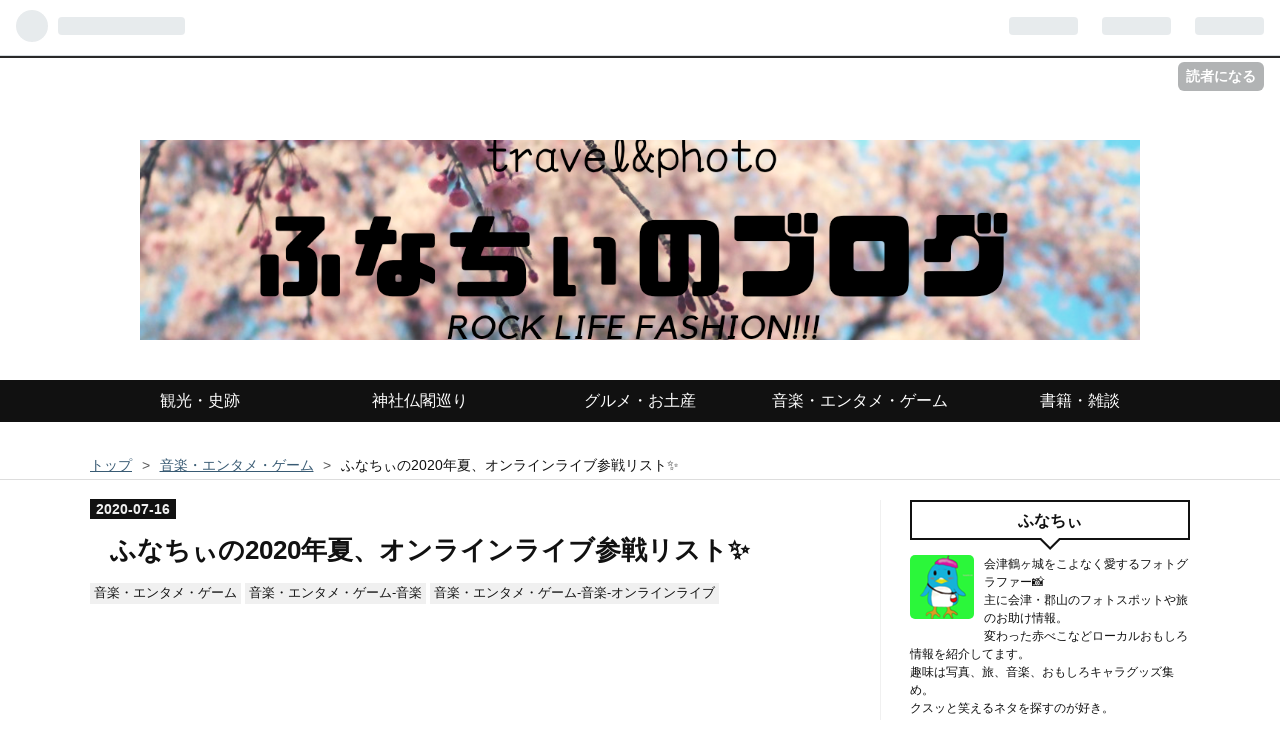

--- FILE ---
content_type: text/html; charset=utf-8
request_url: https://funachii.net/entry/online-sansen
body_size: 14944
content:
<!DOCTYPE html>
<html
  lang="ja"

data-admin-domain="//blog.hatena.ne.jp"
data-admin-origin="https://blog.hatena.ne.jp"
data-author="blkataritai"
data-avail-langs="ja en"
data-blog="funachii.hatenadiary.com"
data-blog-host="funachii.hatenadiary.com"
data-blog-is-public="1"
data-blog-name="ふなちぃのブログ"
data-blog-owner="blkataritai"
data-blog-show-ads=""
data-blog-show-sleeping-ads=""
data-blog-uri="https://funachii.net/"
data-blog-uuid="10257846132703244651"
data-blogs-uri-base="https://funachii.net"
data-brand="pro"
data-data-layer="{&quot;hatenablog&quot;:{&quot;admin&quot;:{},&quot;analytics&quot;:{&quot;brand_property_id&quot;:&quot;&quot;,&quot;measurement_id&quot;:&quot;&quot;,&quot;non_sampling_property_id&quot;:&quot;&quot;,&quot;property_id&quot;:&quot;UA-164651786-2&quot;,&quot;separated_property_id&quot;:&quot;UA-29716941-17&quot;},&quot;blog&quot;:{&quot;blog_id&quot;:&quot;10257846132703244651&quot;,&quot;content_seems_japanese&quot;:&quot;true&quot;,&quot;disable_ads&quot;:&quot;custom_domain&quot;,&quot;enable_ads&quot;:&quot;false&quot;,&quot;enable_keyword_link&quot;:&quot;false&quot;,&quot;entry_show_footer_related_entries&quot;:&quot;true&quot;,&quot;force_pc_view&quot;:&quot;true&quot;,&quot;is_public&quot;:&quot;true&quot;,&quot;is_responsive_view&quot;:&quot;true&quot;,&quot;is_sleeping&quot;:&quot;false&quot;,&quot;lang&quot;:&quot;ja&quot;,&quot;name&quot;:&quot;\u3075\u306a\u3061\u3043\u306e\u30d6\u30ed\u30b0&quot;,&quot;owner_name&quot;:&quot;blkataritai&quot;,&quot;uri&quot;:&quot;https://funachii.net/&quot;},&quot;brand&quot;:&quot;pro&quot;,&quot;page_id&quot;:&quot;entry&quot;,&quot;permalink_entry&quot;:{&quot;author_name&quot;:&quot;blkataritai&quot;,&quot;categories&quot;:&quot;\u97f3\u697d\u30fb\u30a8\u30f3\u30bf\u30e1\u30fb\u30b2\u30fc\u30e0\t\u97f3\u697d\u30fb\u30a8\u30f3\u30bf\u30e1\u30fb\u30b2\u30fc\u30e0-\u97f3\u697d\t\u97f3\u697d\u30fb\u30a8\u30f3\u30bf\u30e1\u30fb\u30b2\u30fc\u30e0-\u97f3\u697d-\u30aa\u30f3\u30e9\u30a4\u30f3\u30e9\u30a4\u30d6&quot;,&quot;character_count&quot;:1242,&quot;date&quot;:&quot;2020-07-16&quot;,&quot;entry_id&quot;:&quot;26006613598764994&quot;,&quot;first_category&quot;:&quot;\u97f3\u697d\u30fb\u30a8\u30f3\u30bf\u30e1\u30fb\u30b2\u30fc\u30e0&quot;,&quot;hour&quot;:&quot;1&quot;,&quot;title&quot;:&quot;\u3075\u306a\u3061\u3043\u306e2020\u5e74\u590f\u3001\u30aa\u30f3\u30e9\u30a4\u30f3\u30e9\u30a4\u30d6\u53c2\u6226\u30ea\u30b9\u30c8\u2728&quot;,&quot;uri&quot;:&quot;https://funachii.net/entry/online-sansen&quot;},&quot;pro&quot;:&quot;pro&quot;,&quot;router_type&quot;:&quot;blogs&quot;}}"
data-device="pc"
data-dont-recommend-pro="false"
data-global-domain="https://hatena.blog"
data-globalheader-color="b"
data-globalheader-type="pc"
data-has-touch-view="1"
data-help-url="https://help.hatenablog.com"
data-no-suggest-touch-view="1"
data-page="entry"
data-parts-domain="https://hatenablog-parts.com"
data-plus-available="1"
data-pro="true"
data-router-type="blogs"
data-sentry-dsn="https://03a33e4781a24cf2885099fed222b56d@sentry.io/1195218"
data-sentry-environment="production"
data-sentry-sample-rate="0.1"
data-static-domain="https://cdn.blog.st-hatena.com"
data-version="290ad662750024ea17472b9c1b7e66"




  data-initial-state="{}"

  >
  <head prefix="og: http://ogp.me/ns# fb: http://ogp.me/ns/fb# article: http://ogp.me/ns/article#">

  

  
  <meta name="viewport" content="width=device-width, initial-scale=1.0" />


  


  

  <meta name="robots" content="max-image-preview:large" />


  <meta charset="utf-8"/>
  <meta http-equiv="X-UA-Compatible" content="IE=7; IE=9; IE=10; IE=11" />
  <title>ふなちぃの2020年夏、オンラインライブ参戦リスト✨ - ふなちぃのブログ</title>

  
  <link rel="canonical" href="https://funachii.net/entry/online-sansen"/>



  

<meta itemprop="name" content="ふなちぃの2020年夏、オンラインライブ参戦リスト✨ - ふなちぃのブログ"/>

  <meta itemprop="image" content="https://cdn.image.st-hatena.com/image/scale/375f353c56697191826498ed3e10f2e196fe4222/backend=imagemagick;version=1;width=1300/https%3A%2F%2Fcdn-ak.f.st-hatena.com%2Fimages%2Ffotolife%2Fb%2Fblkataritai%2F20200716%2F20200716004220.png"/>


  <meta property="og:title" content="ふなちぃの2020年夏、オンラインライブ参戦リスト✨ - ふなちぃのブログ"/>
<meta property="og:type" content="article"/>
  <meta property="og:url" content="https://funachii.net/entry/online-sansen"/>

  <meta property="og:image" content="https://cdn.image.st-hatena.com/image/scale/375f353c56697191826498ed3e10f2e196fe4222/backend=imagemagick;version=1;width=1300/https%3A%2F%2Fcdn-ak.f.st-hatena.com%2Fimages%2Ffotolife%2Fb%2Fblkataritai%2F20200716%2F20200716004220.png"/>

<meta property="og:image:alt" content="ふなちぃの2020年夏、オンラインライブ参戦リスト✨ - ふなちぃのブログ"/>
    <meta property="og:description" content="ライブ好きにとって辛い、新しい生活の救世主！オンラインライブ。 ふなちぃの夏の参戦リストをまとめてみました...！" />
<meta property="og:site_name" content="ふなちぃのブログ"/>

  <meta property="article:published_time" content="2020-07-15T16:19:49Z" />

    <meta property="article:tag" content="音楽・エンタメ・ゲーム" />
    <meta property="article:tag" content="音楽・エンタメ・ゲーム-音楽" />
    <meta property="article:tag" content="音楽・エンタメ・ゲーム-音楽-オンラインライブ" />
      <meta name="twitter:card"  content="summary_large_image" />
    <meta name="twitter:image" content="https://cdn.image.st-hatena.com/image/scale/375f353c56697191826498ed3e10f2e196fe4222/backend=imagemagick;version=1;width=1300/https%3A%2F%2Fcdn-ak.f.st-hatena.com%2Fimages%2Ffotolife%2Fb%2Fblkataritai%2F20200716%2F20200716004220.png" />  <meta name="twitter:title" content="ふなちぃの2020年夏、オンラインライブ参戦リスト✨ - ふなちぃのブログ" />    <meta name="twitter:description" content="ライブ好きにとって辛い、新しい生活の救世主！オンラインライブ。 ふなちぃの夏の参戦リストをまとめてみました...！" />  <meta name="twitter:app:name:iphone" content="はてなブログアプリ" />
  <meta name="twitter:app:id:iphone" content="583299321" />
  <meta name="twitter:app:url:iphone" content="hatenablog:///open?uri=https%3A%2F%2Ffunachii.net%2Fentry%2Fonline-sansen" />  <meta name="twitter:site" content="@Funachii03photo" />
  
    <meta name="description" content="ライブ好きにとって辛い、新しい生活の救世主！オンラインライブ。 ふなちぃの夏の参戦リストをまとめてみました...！" />
    <meta name="keywords" content="&lt;meta name=&quot;keywords&quot; content=&quot;東北.福島県.会津若松.観光.ビジネスホテル.会津若松市.風景写真.旅.旅行.観光.グルメ.宿泊.レジャー.V系. Live&quot; &gt; " />
    <meta name="msvalidate.01" content="25qjYefJr0J4wlrSZpyVTO8P5NRL-xiBYXRZ5QdCm4M" />


  
<script
  id="embed-gtm-data-layer-loader"
  data-data-layer-page-specific="{&quot;hatenablog&quot;:{&quot;blogs_permalink&quot;:{&quot;entry_afc_issued&quot;:&quot;false&quot;,&quot;blog_afc_issued&quot;:&quot;false&quot;,&quot;is_author_pro&quot;:&quot;true&quot;,&quot;has_related_entries_with_elasticsearch&quot;:&quot;true&quot;,&quot;is_blog_sleeping&quot;:&quot;false&quot;}}}"
>
(function() {
  function loadDataLayer(elem, attrName) {
    if (!elem) { return {}; }
    var json = elem.getAttribute(attrName);
    if (!json) { return {}; }
    return JSON.parse(json);
  }

  var globalVariables = loadDataLayer(
    document.documentElement,
    'data-data-layer'
  );
  var pageSpecificVariables = loadDataLayer(
    document.getElementById('embed-gtm-data-layer-loader'),
    'data-data-layer-page-specific'
  );

  var variables = [globalVariables, pageSpecificVariables];

  if (!window.dataLayer) {
    window.dataLayer = [];
  }

  for (var i = 0; i < variables.length; i++) {
    window.dataLayer.push(variables[i]);
  }
})();
</script>

<!-- Google Tag Manager -->
<script>(function(w,d,s,l,i){w[l]=w[l]||[];w[l].push({'gtm.start':
new Date().getTime(),event:'gtm.js'});var f=d.getElementsByTagName(s)[0],
j=d.createElement(s),dl=l!='dataLayer'?'&l='+l:'';j.async=true;j.src=
'https://www.googletagmanager.com/gtm.js?id='+i+dl;f.parentNode.insertBefore(j,f);
})(window,document,'script','dataLayer','GTM-P4CXTW');</script>
<!-- End Google Tag Manager -->











  <link rel="shortcut icon" href="https://funachii.net/icon/favicon">
<link rel="apple-touch-icon" href="https://funachii.net/icon/touch">
<link rel="icon" sizes="192x192" href="https://funachii.net/icon/link">

  

<link rel="alternate" type="application/atom+xml" title="Atom" href="https://funachii.net/feed"/>
<link rel="alternate" type="application/rss+xml" title="RSS2.0" href="https://funachii.net/rss"/>

  <link rel="alternate" type="application/json+oembed" href="https://hatena.blog/oembed?url=https%3A%2F%2Ffunachii.net%2Fentry%2Fonline-sansen&amp;format=json" title="oEmbed Profile of ふなちぃの2020年夏、オンラインライブ参戦リスト✨"/>
<link rel="alternate" type="text/xml+oembed" href="https://hatena.blog/oembed?url=https%3A%2F%2Ffunachii.net%2Fentry%2Fonline-sansen&amp;format=xml" title="oEmbed Profile of ふなちぃの2020年夏、オンラインライブ参戦リスト✨"/>
  
  <link rel="author" href="http://www.hatena.ne.jp/blkataritai/">

  

  
      <link rel="preload" href="https://cdn-ak.f.st-hatena.com/images/fotolife/b/blkataritai/20200518/20200518151254.png" as="image"/>


  
    
<link rel="stylesheet" type="text/css" href="https://cdn.blog.st-hatena.com/css/blog.css?version=290ad662750024ea17472b9c1b7e66"/>

    
  <link rel="stylesheet" type="text/css" href="https://usercss.blog.st-hatena.com/blog_style/10257846132703244651/20df0389b0dc293fea1298b7d11d533fe7a50b7d"/>
  
  

  

  
<script> </script>

  
<style>
  div#google_afc_user,
  div.google-afc-user-container,
  div.google_afc_image,
  div.google_afc_blocklink {
      display: block !important;
  }
</style>


  

  
    <script type="application/ld+json">{"@context":"http://schema.org","@type":"Article","dateModified":"2020-07-16T01:22:44+09:00","datePublished":"2020-07-16T01:19:49+09:00","description":"ライブ好きにとって辛い、新しい生活の救世主！オンラインライブ。 ふなちぃの夏の参戦リストをまとめてみました...！","headline":"ふなちぃの2020年夏、オンラインライブ参戦リスト✨","image":["https://cdn-ak.f.st-hatena.com/images/fotolife/b/blkataritai/20200716/20200716004220.png"],"mainEntityOfPage":{"@id":"https://funachii.net/entry/online-sansen","@type":"WebPage"}}</script>

  

  <meta name="google-site-verification" content="25qjYefJr0J4wlrSZpyVTO8P5NRL-xiBYXRZ5QdCm4M" />
<meta name="viewport" content="width=device-width,initial-scale=1.0"> 
<meta name="viewport" content="width=device-width, initial-scale=1">
<meta name="google-site-verification" content="DywYDGCRxFvZzCg34dWjMFAA8CnD7dIE89n_cDN7mc0" />
<meta name="viewport" content="width=device-width; initial-scale=1.0;">
<link href="//maxcdn.bootstrapcdn.com/font-awesome/4.1.0/css/font-awesome.min.css" rel="stylesheet">
<script data-ad-client="ca-pub-8225702012923926" async src="https://pagead2.googlesyndication.com/pagead/js/adsbygoogle.js"></script>
<meta name="viewport" content="width=device-width,initial-scale=1.0">


  

</head>

  <body class="page-entry header-image-only enable-top-editarea enable-bottom-editarea category-音楽・エンタメ・ゲーム category-音楽・エンタメ・ゲーム-音楽 category-音楽・エンタメ・ゲーム-音楽-オンラインライブ globalheader-ng-enabled">
    

<div id="globalheader-container"
  data-brand="hatenablog"
  
  >
  <iframe id="globalheader" height="37" frameborder="0" allowTransparency="true"></iframe>
</div>


  
  
  
    <nav class="
      blog-controlls
      
    ">
      <div class="blog-controlls-blog-icon">
        <a href="https://funachii.net/">
          <img src="https://cdn.image.st-hatena.com/image/square/3f21f1fc2099dd823dfdd586bfeafb8ad584bbb2/backend=imagemagick;height=128;version=1;width=128/https%3A%2F%2Fcdn.user.blog.st-hatena.com%2Fblog_custom_icon%2F153514682%2F1589779785681501" alt="ふなちぃのブログ"/>
        </a>
      </div>
      <div class="blog-controlls-title">
        <a href="https://funachii.net/">ふなちぃのブログ</a>
      </div>
      <a href="https://blog.hatena.ne.jp/blkataritai/funachii.hatenadiary.com/subscribe?utm_medium=button&amp;utm_campaign=subscribe_blog&amp;utm_source=blogs_topright_button" class="blog-controlls-subscribe-btn test-blog-header-controlls-subscribe">
        読者になる
      </a>
    </nav>
  

  <div id="container">
    <div id="container-inner">
      <header id="blog-title" data-brand="hatenablog">
  <div id="blog-title-inner" style="background-image: url('https://cdn-ak.f.st-hatena.com/images/fotolife/b/blkataritai/20200518/20200518151254.png'); background-position: center -18px;">
    <div id="blog-title-content">
      <h1 id="title"><a href="https://funachii.net/">ふなちぃのブログ</a></h1>
      
        <h2 id="blog-description">福島県会津/郡山やLIVE遠征先の観光スポットをカメラ片手にお写ん歩レポ♪他にも旅に役立つ情報や趣味のゲーム、書籍、音楽の話題など。</h2>
      
    </div>
  </div>
</header>

      
  <div id="top-editarea">
    <link type="text/css" rel="stylesheet" href="https://hatena.wackwack.net/v1.1/css/fulldisplay.min.css"/>
<div id="trigger-point">
</div>
<div id="global-menu">
<div id="mobile-head">
<div id="nav-toggle">
<div>
<span></span>
<span></span>
<span></span>
</div>
</div>
</div>
<ul class="global-menu-list">
<li><a href="https://funachii.net/archive/category/%E8%A6%B3%E5%85%89%E2%8B%86%E5%8F%B2%E8%B7%A1">観光・史跡</a></li>
<li><a href="https://funachii.net/archive/category/%E7%A5%9E%E7%A4%BE%E4%BB%8F%E9%96%A3">神社仏閣巡り</a></li>
<li><a href="https://funachii.net/archive/category/%E3%82%B0%E3%83%AB%E3%83%A1%E3%83%BB%E3%81%8A%E5%9C%9F%E7%94%A3">グルメ・お土産</a></li>
<li><a href="https://funachii.net/archive/category/%E9%9F%B3%E6%A5%BD%E3%83%BB%E3%82%A8%E3%83%B3%E3%82%BF%E3%83%A1%E3%83%BB%E3%82%B2%E3%83%BC%E3%83%A0">音楽・エンタメ・ゲーム</a></li>
<li><a href="https://funachii.net/archive/category/%E6%9B%B8%E7%B1%8D%E3%83%BB%E9%9B%91%E8%AB%87">書籍・雑談</a></li>
</ul>
</div>
<script type="text/javascript" src="https://code.jquery.com/jquery-1.11.3.min.js"></script>
<script>
$(function (){
// 変数に代入
var $nav = $('#global-menu');
var $content = $('#content');
var $offsetTop = $('#trigger-point').offset().top;
// 固定メニューの設定
function fixedNav() {
if($(window).scrollTop() > $offsetTop){
            $nav.addClass('fixed');
} else {
            $nav.removeClass('fixed');
}
};
    $(window).scroll(fixedNav);
    $('body').on('touchmove', fixedNav);
// Toggle メニューの設定
    $('#nav-toggle').click(function (){
        $nav.toggleClass('open');
});
    $('#content').click(function (){
if($nav.hasClass('open')){
            $nav.removeClass('open');
}
})
});
</script>
<script type="text/javascript" language="javascript">
    var vc_pid = "887989725";
</script><script type="text/javascript" src="//aml.valuecommerce.com/vcdal.js" async></script>
  </div>


      
          <div id="top-box">
    <div class="breadcrumb" data-test-id="breadcrumb">
      <div class="breadcrumb-inner">
        <a class="breadcrumb-link" href="https://funachii.net/"><span>トップ</span></a>          <span class="breadcrumb-gt">&gt;</span>          <span class="breadcrumb-child">            <a class="breadcrumb-child-link" href="https://funachii.net/archive/category/%E9%9F%B3%E6%A5%BD%E3%83%BB%E3%82%A8%E3%83%B3%E3%82%BF%E3%83%A1%E3%83%BB%E3%82%B2%E3%83%BC%E3%83%A0"><span>音楽・エンタメ・ゲーム</span></a>          </span>            <span class="breadcrumb-gt">&gt;</span>          <span class="breadcrumb-child">            <span>ふなちぃの2020年夏、オンラインライブ参戦リスト✨</span>          </span>      </div>
    </div>
  </div>
  <script type="application/ld+json" class="test-breadcrumb-json-ld">
    {"itemListElement":[{"position":1,"item":{"@id":"https://funachii.net/","name":"トップ"},"@type":"ListItem"},{"position":2,"item":{"@id":"https://funachii.net/archive/category/%E9%9F%B3%E6%A5%BD%E3%83%BB%E3%82%A8%E3%83%B3%E3%82%BF%E3%83%A1%E3%83%BB%E3%82%B2%E3%83%BC%E3%83%A0","name":"音楽・エンタメ・ゲーム"},"@type":"ListItem"}],"@type":"BreadcrumbList","@context":"http://schema.org"}
  </script>
      
      




<div id="content" class="hfeed"
  
  >
  <div id="content-inner">
    <div id="wrapper">
      <div id="main">
        <div id="main-inner">
          

          



          
  
  <!-- google_ad_section_start -->
  <!-- rakuten_ad_target_begin -->
  
  
  

  

  
    
      
        <article class="entry hentry test-hentry js-entry-article date-first autopagerize_page_element chars-1600 words-100 mode-html entry-odd" id="entry-26006613598764994" data-keyword-campaign="" data-uuid="26006613598764994" data-publication-type="entry">
  <div class="entry-inner">
    <header class="entry-header">
  
    <div class="date entry-date first">
    <a href="https://funachii.net/archive/2020/07/16" rel="nofollow">
      <time datetime="2020-07-15T16:19:49Z" title="2020-07-15T16:19:49Z">
        <span class="date-year">2020</span><span class="hyphen">-</span><span class="date-month">07</span><span class="hyphen">-</span><span class="date-day">16</span>
      </time>
    </a>
      </div>
  <h1 class="entry-title">
  <a href="https://funachii.net/entry/online-sansen" class="entry-title-link bookmark">ふなちぃの2020年夏、オンラインライブ参戦リスト✨</a>
</h1>

  
  

  <div class="entry-categories categories">
    
    <a href="https://funachii.net/archive/category/%E9%9F%B3%E6%A5%BD%E3%83%BB%E3%82%A8%E3%83%B3%E3%82%BF%E3%83%A1%E3%83%BB%E3%82%B2%E3%83%BC%E3%83%A0" class="entry-category-link category-音楽・エンタメ・ゲーム">音楽・エンタメ・ゲーム</a>
    
    <a href="https://funachii.net/archive/category/%E9%9F%B3%E6%A5%BD%E3%83%BB%E3%82%A8%E3%83%B3%E3%82%BF%E3%83%A1%E3%83%BB%E3%82%B2%E3%83%BC%E3%83%A0-%E9%9F%B3%E6%A5%BD" class="entry-category-link category-音楽・エンタメ・ゲーム-音楽">音楽・エンタメ・ゲーム-音楽</a>
    
    <a href="https://funachii.net/archive/category/%E9%9F%B3%E6%A5%BD%E3%83%BB%E3%82%A8%E3%83%B3%E3%82%BF%E3%83%A1%E3%83%BB%E3%82%B2%E3%83%BC%E3%83%A0-%E9%9F%B3%E6%A5%BD-%E3%82%AA%E3%83%B3%E3%83%A9%E3%82%A4%E3%83%B3%E3%83%A9%E3%82%A4%E3%83%96" class="entry-category-link category-音楽・エンタメ・ゲーム-音楽-オンラインライブ">音楽・エンタメ・ゲーム-音楽-オンラインライブ</a>
    
  </div>


  
  <div class="customized-header">
    <div class="entry-header-html"><script async src="https://pagead2.googlesyndication.com/pagead/js/adsbygoogle.js"></script>
<!-- 　スポンサーリンク -->
<ins class="adsbygoogle"
     style="display:block"
     data-ad-client="ca-pub-8225702012923926"
     data-ad-slot="2341387452"
     data-ad-format="auto"
     data-full-width-responsive="true"></ins>
<script>
     (adsbygoogle = window.adsbygoogle || []).push({});
</script></div>
  </div>


  

</header>

    


    <div class="entry-content hatenablog-entry">
  
    <h4><span style="font-size: 150%;">はじめに</span></h4>
<p>こんばんは、ふなちぃです。</p>
<p>突然ですが、自分は写真や旅の他に、ライブ参戦が趣味です。</p>
<p>今年は感染症の影響で参戦することは厳しそうですが、そんな中楽しみなのがオンラインライブ…！</p>
<p>生で観るのとはまた違いますが、いつもなら参戦できないようなライブも自宅でみることができるのはメリットと感じています。<br />今回はそんな夏のオンラインライブ参戦予定をまとめてみました！よければお付き合いください✨</p>
<h4><span style="font-size: 150%;">有料オンラインライブ　参戦リスト</span></h4>
<p><span style="color: #0000cc;">参戦済み</span>　7/7(火）<strong>三代目</strong> アベマでのペイパービュー配信。チケット 3900コイン。<br />アーカイブ 3日間。</p>
<p> </p>
<p><span style="color: #ff0000;">参戦予定　<span style="color: #000000;">8/25(火) <strong>aki(ex-Laputa）</strong>イープラス運営ストリーミングサービスで配信<span style="color: #333333;">。</span></span></span><span style="color: #ff0000;"><span style="color: #000000;">start:20:00 チケット4,900円。<br /></span></span><span style="color: #ff0000;"><span style="color: #000000;">アーカイブ 1週間。</span></span></p>
<p> </p>
<p class="r-fuki penchii">akiさんずっと好きなんだけど、名古屋メインで活動されていて、ライブ参戦したことなかったから楽しみ…！</p>
<p> </p>
<p>8/29（土）<strong>アリス九號.</strong>  新木場スタジオコーストでの16thライブを有料生配信。(オンライン詳細未定。決定次第の告知。)</p>
<p>先日の渋公に続き、<span style="text-decoration: underline;">政府の要請にしたがった感染対策をしっかりとった上</span>でのライブ開催。<br />自分は地方人なので、オンラインで参戦しますが、演者、スタッフさん、参加される方の無事とライブの成功を祈っています..！</p>
<p>毎年参戦していた周年ライブ。<br />今年は参加できないのは残念ですが、オンライン参戦を楽しみにしています😊</p>
<h4><span style="font-size: 150%;">まとめ</span></h4>
<p>今回は今のところの自分のオンラインライブ参戦リストをまとめてみました！<br />気になる方はアーティストのTwitterもしくは公式サイトをチェック...！<br />また何かあれば増えるかも。<br />キンキのライブも観たかったけど、悩んでるうちに終わってしまった...！<br /><br /></p>
<p> 実は7/7三代目のオンラインライブのときにすっかり油断して、仕事の休みを取るのを忘れてしまい、リアタイではなくアーカイブでの視聴となってしまいました。<br />これからオンラインライブに参戦の方は予定を空け忘れないように気をつけて下さい..！地味にへこみます笑<br /><br /></p>
<p> 三代目のライブはオープニングからめちゃめちゃカッコよくて更に好きになりました！<br />ドローンを使っての演出も面白かったし、MCでのメンバー全員の浴衣姿も壮観だったなぁー..！<br />いつかコロナが落ちついたら生でライブに参戦してみたいです☺️<br /><br /><br />感染症の流行でライブハウスやアーティストがやっていけなくなり、潰れてしまうのがこわいし残念なので、自分は好きなアーティストのオンラインライブがあれば積極的に参戦していこうと思ってます。純粋に観たいし。<br />とはいえ、はやく落ち着いて生のライブに参戦したい...！<br /><br /><br /></p>
<p>それでは、今回はこの辺で！<br />お読みいただきありがとうございました✨</p>
<p> </p>
<p> </p>
<p> 過去記事↓</p>
<p><iframe class="embed-card embed-blogcard" style="display: block; width: 100%; height: 190px; max-width: 500px; margin: 10px 0px;" title="サブスクで聴ける！90年代後半～の懐かしV系プレイリスト作ってみた(LINEMUSIC編) - ふなちぃの会津観光＆写真ブログ✨" src="https://hatenablog-parts.com/embed?url=https%3A%2F%2Ffunachii.net%2Fentry%2Fline%252Amusic-Vband" frameborder="0" scrolling="no"></iframe></p>
<p><cite class="hatena-citation"><a href="https://funachii.net/entry/line%2Amusic-Vband">funachii.net</a></cite></p>
<p> </p>
<p> </p>
<p><iframe class="embed-card embed-blogcard" style="display: block; width: 100%; height: 190px; max-width: 500px; margin: 10px 0px;" title="おすすめV系バンド、A9(Alice Nine)を全力で推す..！ - ふなちぃの会津観光＆写真ブログ✨" src="https://hatenablog-parts.com/embed?url=https%3A%2F%2Ffunachii.net%2Fentry%2F2019%2F01%2F25%2F001551" frameborder="0" scrolling="no"></iframe></p>
<p><cite class="hatena-citation"><a href="https://funachii.net/entry/2019/01/25/001551">funachii.net</a></cite></p>
<p> </p>
<p> </p>
<p><iframe class="embed-card embed-blogcard" style="display: block; width: 100%; height: 190px; max-width: 500px; margin: 10px 0px;" title="おすすめV系バンド、vistlipを全力で推す！ - ふなちぃの会津観光＆写真ブログ✨" src="https://hatenablog-parts.com/embed?url=https%3A%2F%2Ffunachii.net%2Fentry%2F2019%2F02%2F21%2F014110" frameborder="0" scrolling="no"></iframe><cite class="hatena-citation"><a href="https://funachii.net/entry/2019/02/21/014110">funachii.net</a></cite></p>
<p> </p>
<p> </p>
<p> </p>
<p>記事を気に入っていただけましたら登録お願いします✨</p>
<p><iframe src="https://blog.hatena.ne.jp/blkataritai/funachii.hatenadiary.com/subscribe/iframe" width="150" height="28" frameborder="0" scrolling="no"></iframe></p>
<p> </p>
<p>参加中↓</p>
<p><a href="https://blogmura.com/ranking/in?p_cid=10977003" target="_blank"><img src="https://b.blogmura.com/88_31.gif" width="88" height="31" border="0" alt="ブログランキング・にほんブログ村へ" />にほんブログ村</a></p>
<p> </p>
<p>ブログ村の読者登録はこちら↓</p>
<p><a href="https://blogmura.com/profiles/10977003/?p_cid=10977003&amp;reader=10977003" target="_blank"><img src="https://b.blogmura.com/banner-blogmura-reader-white.svg" width="230" height="46" border="0" alt="ふなちぃの観光&amp;写真ブログ - にほんブログ村" /></a>  </p>
<p> </p>
<p> </p>
    
    




    

  
</div>

    
  <footer class="entry-footer">
    
    <div class="entry-tags-wrapper">
  <div class="entry-tags">  </div>
</div>

    <p class="entry-footer-section track-inview-by-gtm" data-gtm-track-json="{&quot;area&quot;: &quot;finish_reading&quot;}">
  <span class="author vcard"><span class="fn" data-load-nickname="1" data-user-name="blkataritai" >blkataritai</span></span>
  <span class="entry-footer-time"><a href="https://funachii.net/entry/online-sansen"><time data-relative datetime="2020-07-15T16:19:49Z" title="2020-07-15T16:19:49Z" class="updated">2020-07-16 01:19</time></a></span>
  
  
  
    <span class="
      entry-footer-subscribe
      
    " data-test-blog-controlls-subscribe>
      <a href="https://blog.hatena.ne.jp/blkataritai/funachii.hatenadiary.com/subscribe?utm_medium=button&amp;utm_campaign=subscribe_blog&amp;utm_source=blogs_entry_footer">
        読者になる
      </a>
    </span>
  
</p>

    
  <div
    class="hatena-star-container"
    data-hatena-star-container
    data-hatena-star-url="https://funachii.net/entry/online-sansen"
    data-hatena-star-title="ふなちぃの2020年夏、オンラインライブ参戦リスト✨"
    data-hatena-star-variant="profile-icon"
    data-hatena-star-profile-url-template="https://blog.hatena.ne.jp/{username}/"
  ></div>


    
<div class="social-buttons">
  
  
    <div class="social-button-item">
      <a href="https://b.hatena.ne.jp/entry/s/funachii.net/entry/online-sansen" class="hatena-bookmark-button" data-hatena-bookmark-url="https://funachii.net/entry/online-sansen" data-hatena-bookmark-layout="vertical-balloon" data-hatena-bookmark-lang="ja" title="この記事をはてなブックマークに追加"><img src="https://b.st-hatena.com/images/entry-button/button-only.gif" alt="この記事をはてなブックマークに追加" width="20" height="20" style="border: none;" /></a>
    </div>
  
  
    <div class="social-button-item">
      <div class="fb-share-button" data-layout="box_count" data-href="https://funachii.net/entry/online-sansen"></div>
    </div>
  
  
    
    
    <div class="social-button-item">
      <a
          class="entry-share-button entry-share-button-twitter test-share-button-twitter"
          href="https://x.com/intent/tweet?text=%E3%81%B5%E3%81%AA%E3%81%A1%E3%81%83%E3%81%AE2020%E5%B9%B4%E5%A4%8F%E3%80%81%E3%82%AA%E3%83%B3%E3%83%A9%E3%82%A4%E3%83%B3%E3%83%A9%E3%82%A4%E3%83%96%E5%8F%82%E6%88%A6%E3%83%AA%E3%82%B9%E3%83%88%E2%9C%A8+-+%E3%81%B5%E3%81%AA%E3%81%A1%E3%81%83%E3%81%AE%E3%83%96%E3%83%AD%E3%82%B0&amp;url=https%3A%2F%2Ffunachii.net%2Fentry%2Fonline-sansen"
          title="X（Twitter）で投稿する"
        ></a>
    </div>
  
  
  
    <span>
      <div class="line-it-button" style="display: none;" data-type="share-e" data-lang="ja" ></div>
      <script src="//scdn.line-apps.com/n/line_it/thirdparty/loader.min.js" async="async" defer="defer" ></script>
    </span>
  
  
  
  
</div>

    

    <div class="customized-footer">
      

        

          <div class="entry-footer-modules" id="entry-footer-secondary-modules">      
<div class="hatena-module hatena-module-related-entries" >
      
  <!-- Hatena-Epic-has-related-entries-with-elasticsearch:true -->
  <div class="hatena-module-title">
    関連記事
  </div>
  <div class="hatena-module-body">
    <ul class="related-entries hatena-urllist urllist-with-thumbnails">
  
  
    
    <li class="urllist-item related-entries-item">
      <div class="urllist-item-inner related-entries-item-inner">
        
          
                      <a class="urllist-image-link related-entries-image-link" href="https://funachii.net/entry/haneda-live">
  <img alt="ゼップ羽田のライブに参戦したら、飛行機や空港も見れて最高でした！" src="https://cdn.image.st-hatena.com/image/square/b8d4178b53faca9c23bb01b7dc35e3eeb6349bb2/backend=imagemagick;height=100;version=1;width=100/https%3A%2F%2Fcdn-ak.f.st-hatena.com%2Fimages%2Ffotolife%2Fb%2Fblkataritai%2F20230611%2F20230611154219.jpg" class="urllist-image related-entries-image" title="ゼップ羽田のライブに参戦したら、飛行機や空港も見れて最高でした！" width="100" height="100" loading="lazy">
</a>
            <div class="urllist-date-link related-entries-date-link">
  <a href="https://funachii.net/archive/2023/06/25" rel="nofollow">
    <time datetime="2023-06-25T13:01:05Z" title="2023年6月25日">
      2023-06-25
    </time>
  </a>
</div>

          <a href="https://funachii.net/entry/haneda-live" class="urllist-title-link related-entries-title-link  urllist-title related-entries-title">ゼップ羽田のライブに参戦したら、飛行機や空港も見れて最高でした！</a>




          
          

                      <div class="urllist-entry-body related-entries-entry-body">羽田イノベーションシティにあるライブハウス「zepp羽田」。 ど…</div>
      </div>
    </li>
  
    
    <li class="urllist-item related-entries-item">
      <div class="urllist-item-inner related-entries-item-inner">
        
          
                      <a class="urllist-image-link related-entries-image-link" href="https://funachii.net/entry/2020-osusume-book">
  <img alt="今年買って良かったAmazon Kindle Unlimited （アマゾンキンドルアンリミテッド）読み放題の本を2冊ご紹介..！" src="https://cdn.image.st-hatena.com/image/square/3a03690c6d4df9ab401edee93a79edc6393761b4/backend=imagemagick;height=100;version=1;width=100/https%3A%2F%2Fcdn-ak.f.st-hatena.com%2Fimages%2Ffotolife%2Fb%2Fblkataritai%2F20201231%2F20201231204428.png" class="urllist-image related-entries-image" title="今年買って良かったAmazon Kindle Unlimited （アマゾンキンドルアンリミテッド）読み放題の本を2冊ご紹介..！" width="100" height="100" loading="lazy">
</a>
            <div class="urllist-date-link related-entries-date-link">
  <a href="https://funachii.net/archive/2020/12/31" rel="nofollow">
    <time datetime="2020-12-31T11:50:29Z" title="2020年12月31日">
      2020-12-31
    </time>
  </a>
</div>

          <a href="https://funachii.net/entry/2020-osusume-book" class="urllist-title-link related-entries-title-link  urllist-title related-entries-title">今年買って良かったAmazon Kindle Unlimited （アマゾンキンドルアンリミテッド）…</a>




          
          

                      <div class="urllist-entry-body related-entries-entry-body">2020年に読んだアマゾンキンドルアンリミテッド（読み放題）の…</div>
      </div>
    </li>
  
    
    <li class="urllist-item related-entries-item">
      <div class="urllist-item-inner related-entries-item-inner">
        
          
                      <a class="urllist-image-link related-entries-image-link" href="https://funachii.net/entry/onlinelive-chike">
  <img alt="ABEMAでのオンラインライブチケット(ペイパービュー)の申し込みにGo Toイベントが適用されて嬉しかった話...！" src="https://cdn.image.st-hatena.com/image/square/beb8e0ad68335098e1b86c1897cdf35add7de6d9/backend=imagemagick;height=100;version=1;width=100/https%3A%2F%2Fcdn-ak.f.st-hatena.com%2Fimages%2Ffotolife%2Fb%2Fblkataritai%2F20201215%2F20201215012513.jpg" class="urllist-image related-entries-image" title="ABEMAでのオンラインライブチケット(ペイパービュー)の申し込みにGo Toイベントが適用されて嬉しかった話...！" width="100" height="100" loading="lazy">
</a>
            <div class="urllist-date-link related-entries-date-link">
  <a href="https://funachii.net/archive/2020/12/15" rel="nofollow">
    <time datetime="2020-12-15T01:36:49Z" title="2020年12月15日">
      2020-12-15
    </time>
  </a>
</div>

          <a href="https://funachii.net/entry/onlinelive-chike" class="urllist-title-link related-entries-title-link  urllist-title related-entries-title">ABEMAでのオンラインライブチケット(ペイパービュー)の申し込みにGo Toイベントが適用されて嬉…</a>




          
          

                      <div class="urllist-entry-body related-entries-entry-body">対象のオンラインライブ参戦にGotoイベントが適用。 アベマでの…</div>
      </div>
    </li>
  
    
    <li class="urllist-item related-entries-item">
      <div class="urllist-item-inner related-entries-item-inner">
        
          
                      <a class="urllist-image-link related-entries-image-link" href="https://funachii.net/entry/sumaho-plan-henkou">
  <img alt="【au】 スマホプランをデータ無制限の「データMAX4GLTE」に変更してみた。プラン内容と変更方法について..！" src="https://cdn.image.st-hatena.com/image/square/493656f6aa363e7ebb598da799f1debf6f199440/backend=imagemagick;height=100;version=1;width=100/https%3A%2F%2Fcdn-ak.f.st-hatena.com%2Fimages%2Ffotolife%2Fb%2Fblkataritai%2F20201210%2F20201210010415.png" class="urllist-image related-entries-image" title="【au】 スマホプランをデータ無制限の「データMAX4GLTE」に変更してみた。プラン内容と変更方法について..！" width="100" height="100" loading="lazy">
</a>
            <div class="urllist-date-link related-entries-date-link">
  <a href="https://funachii.net/archive/2020/12/10" rel="nofollow">
    <time datetime="2020-12-10T01:16:57Z" title="2020年12月10日">
      2020-12-10
    </time>
  </a>
</div>

          <a href="https://funachii.net/entry/sumaho-plan-henkou" class="urllist-title-link related-entries-title-link  urllist-title related-entries-title">【au】 スマホプランをデータ無制限の「データMAX4GLTE」に変更してみた。プラン内容と変更方法…</a>




          
          

                      <div class="urllist-entry-body related-entries-entry-body">気になっていたauスマホのデータ無制限プランに変更してみまし…</div>
      </div>
    </li>
  
    
    <li class="urllist-item related-entries-item">
      <div class="urllist-item-inner related-entries-item-inner">
        
          
                      <a class="urllist-image-link related-entries-image-link" href="https://funachii.net/entry/line%2Amusic-Vband">
  <img alt="サブスクでも聴ける！90年代後半～の懐かしV系プレイリスト作ってみた。" src="https://cdn.image.st-hatena.com/image/square/dd16367b45d166234ca7ab67b394d2ea300494b6/backend=imagemagick;height=100;version=1;width=100/https%3A%2F%2Fcdn-ak.f.st-hatena.com%2Fimages%2Ffotolife%2Fb%2Fblkataritai%2F20200618%2F20200618201919.png" class="urllist-image related-entries-image" title="サブスクでも聴ける！90年代後半～の懐かしV系プレイリスト作ってみた。" width="100" height="100" loading="lazy">
</a>
            <div class="urllist-date-link related-entries-date-link">
  <a href="https://funachii.net/archive/2020/05/19" rel="nofollow">
    <time datetime="2020-05-19T03:00:00Z" title="2020年5月19日">
      2020-05-19
    </time>
  </a>
</div>

          <a href="https://funachii.net/entry/line%2Amusic-Vband" class="urllist-title-link related-entries-title-link  urllist-title related-entries-title">サブスクでも聴ける！90年代後半～の懐かしV系プレイリスト作ってみた。</a>




          
          

                      <div class="urllist-entry-body related-entries-entry-body">LINEミュージック（サブスク）で聴ける90年代後半～2000年前半V…</div>
      </div>
    </li>
  
</ul>

  </div>
</div>
  </div>
        
  <div class="entry-footer-html"><script async src="https://pagead2.googlesyndication.com/pagead/js/adsbygoogle.js"></script>
<!-- 　スポンサーリンク -->
<ins class="adsbygoogle"
     style="display:block"
     data-ad-client="ca-pub-8225702012923926"
     data-ad-slot="2341387452"
     data-ad-format="auto"
     data-full-width-responsive="true"></ins>
<script>
     (adsbygoogle = window.adsbygoogle || []).push({});
</script></div>


      
    </div>
    
  <div class="comment-box js-comment-box">
    
    <ul class="comment js-comment">
      <li class="read-more-comments" style="display: none;"><a>もっと読む</a></li>
    </ul>
    
      <a class="leave-comment-title js-leave-comment-title">コメントを書く</a>
    
  </div>

  </footer>

  </div>
</article>

      
      
    
  

  
  <!-- rakuten_ad_target_end -->
  <!-- google_ad_section_end -->
  
  
  
  <div class="pager pager-permalink permalink">
    
      
      <span class="pager-prev">
        <a href="https://funachii.net/entry/fukunishi-kengaku" rel="prev">
          <span class="pager-arrow">&laquo; </span>
          福島会津若松　明治時代の商家のレトロな…
        </a>
      </span>
    
    
      
      <span class="pager-next">
        <a href="https://funachii.net/entry/kouriyama-kaiseikan" rel="next">
          明治に建てられたレトロな建物が見ごたえ…
          <span class="pager-arrow"> &raquo;</span>
        </a>
      </span>
    
  </div>


  



        </div>
      </div>

      <aside id="box1">
  <div id="box1-inner">
  </div>
</aside>

    </div><!-- #wrapper -->

    
<aside id="box2">
  
  <div id="box2-inner">
    
      

<div class="hatena-module hatena-module-profile">
  <div class="hatena-module-title">
    ふなちぃ
  </div>
  <div class="hatena-module-body">
    
    <a href="https://funachii.net/about" class="profile-icon-link">
      <img src="https://cdn.profile-image.st-hatena.com/users/blkataritai/profile.png?1665891701"
      alt="id:blkataritai" class="profile-icon" />
    </a>
    

    

    

    
    <div class="profile-description">
      <p>会津鶴ヶ城をこよなく愛するフォトグラファー📸<br />
主に会津・郡山のフォトスポットや旅のお助け情報。<br />
変わった赤べこなどローカルおもしろ情報を紹介してます。<br />
趣味は写真、旅、音楽、おもしろキャラグッズ集め。<br />
クスッと笑えるネタを探すのが好き。</p>

    </div>
    

    
      <div class="hatena-follow-button-box btn-subscribe js-hatena-follow-button-box"
  
  >

  <a href="#" class="hatena-follow-button js-hatena-follow-button">
    <span class="subscribing">
      <span class="foreground">読者です</span>
      <span class="background">読者をやめる</span>
    </span>
    <span class="unsubscribing" data-track-name="profile-widget-subscribe-button" data-track-once>
      <span class="foreground">読者になる</span>
      <span class="background">読者になる</span>
    </span>
  </a>
  <div class="subscription-count-box js-subscription-count-box">
    <i></i>
    <u></u>
    <span class="subscription-count js-subscription-count">
    </span>
  </div>
</div>

    

    
      <div class="hatena-follow-button-box">
        <a href="https://twitter.com/Funachii03photo" title="X（Twitter）アカウント" class="btn-twitter" data-lang="ja">
          <img src="https://cdn.blog.st-hatena.com/images/theme/plofile-socialize-x.svg?version=290ad662750024ea17472b9c1b7e66" alt="X">
          <span>
            @Funachii03photoをフォロー
          </span>
        </a>
      </div>
    

    <div class="profile-about">
      <a href="https://funachii.net/about">このブログについて</a>
    </div>

  </div>
</div>

    
      <div class="hatena-module hatena-module-links">
  <div class="hatena-module-title">
    スタンドFM
  </div>
  <div class="hatena-module-body">
    <ul class="hatena-urllist">
      
        <li>
          <a href="https://stand.fm/episodes/697d9780473038bb0e5ee1d2">📻ふなちぃの写真散歩ラジオ</a>
        </li>
      
    </ul>
  </div>
</div>

    
      <div class="hatena-module hatena-module-links">
  <div class="hatena-module-title">
    【写真／イラスト素材はこちら】会津・自然・ライフスタイルなど
  </div>
  <div class="hatena-module-body">
    <ul class="hatena-urllist">
      
        <li>
          <a href="https://creator.pixta.jp/@prof1649913/photos">PIXTA</a>
        </li>
      
        <li>
          <a href="https://stock.adobe.com/jp/contributor/209290385/%E3%81%B5%E3%81%AA%E3%81%A1%E3%81%83">Adobeストック</a>
        </li>
      
    </ul>
  </div>
</div>

    
      <div class="hatena-module hatena-module-links">
  <div class="hatena-module-title">
    フォトグラファーの頭の中。note始めました。
  </div>
  <div class="hatena-module-body">
    <ul class="hatena-urllist">
      
        <li>
          <a href="https://note.com/madobe_funachii">note</a>
        </li>
      
    </ul>
  </div>
</div>

    
      <div class="hatena-module hatena-module-links">
  <div class="hatena-module-title">
    人物撮影・物撮りのご依頼お待ちしております📸
  </div>
  <div class="hatena-module-body">
    <ul class="hatena-urllist">
      
        <li>
          <a href="https://funachii.my.canva.site/">ご依頼について・ポートフォリオ</a>
        </li>
      
    </ul>
  </div>
</div>

    
      <div class="hatena-module hatena-module-links">
  <div class="hatena-module-title">
    ＼大好きな紫陽花の写真を電子書籍にしました！／
  </div>
  <div class="hatena-module-body">
    <ul class="hatena-urllist">
      
        <li>
          <a href="https://amzn.asia/d/fzJmneW">haydrangia:紫陽花撮影のコツ、構図のヒント</a>
        </li>
      
    </ul>
  </div>
</div>

    
      <div class="hatena-module hatena-module-links">
  <div class="hatena-module-title">
    このブログでお馴染み『ぺんちぃ＆ぴよちぃ』の会津弁LINEスタンプ&amp; Kindle本できました！
  </div>
  <div class="hatena-module-body">
    <ul class="hatena-urllist">
      
        <li>
          <a href="https://line.me/S/shop/sticker/author/5455019/new?lang=ja&amp;utm_source=gnsh_staut">ぺんちぃ＆ぴよちぃ会津弁LINEスタンプ</a>
        </li>
      
        <li>
          <a href="https://www.amazon.co.jp/dp/B0FJK4ZVF5?&amp;linkCode=sl1&amp;tag=tsubasa37tige-22&amp;linkId=21a00f3f217d715492d1057a0b7085dd&amp;language=ja_JP&amp;ref_=as_li_ss_tl">【Kindle本】ぺんちぃぴよちぃのちょっと訛った会津弁バケーション</a>
        </li>
      
    </ul>
  </div>
</div>

    
      

<div class="hatena-module hatena-module-circles">
  <div class="hatena-module-title">
    参加グループ
  </div>
  <div class="hatena-module-body">
    <ul class="hatena-urllist circle-urllist">
      
        <li title="音楽" data-circle-id="11696248318754550820" data-circle-mtime="1769798515">
  <a href="https://hatena.blog/g/11696248318754550820"><img class="circle-image" src="https://cdn.image.st-hatena.com/image/square/961be10d3b60e2c6a973b3a6beabb69f4c62bd81/backend=imagemagick;height=96;version=1;width=96/https%3A%2F%2Fcdn.blog.st-hatena.com%2Fimages%2Fcircle%2Fofficial-circle-icon%2Fentertainment.gif" alt="音楽" title="音楽"></a>
  <a href="https://hatena.blog/g/11696248318754550820">音楽</a>
</li>
      
        <li title="旅行" data-circle-id="11696248318754550865" data-circle-mtime="1769687141">
  <a href="https://hatena.blog/g/11696248318754550865"><img class="circle-image" src="https://cdn.image.st-hatena.com/image/square/6fc3215fd92378c2361aa2c35006734b3740c476/backend=imagemagick;height=96;version=1;width=96/https%3A%2F%2Fcdn.blog.st-hatena.com%2Fimages%2Fcircle%2Fofficial-circle-icon%2Fhobbies.gif" alt="旅行" title="旅行"></a>
  <a href="https://hatena.blog/g/11696248318754550865">旅行</a>
</li>
      
        <li title="写真・カメラ" data-circle-id="11696248318754550866" data-circle-mtime="1769675064">
  <a href="https://hatena.blog/g/11696248318754550866"><img class="circle-image" src="https://cdn.image.st-hatena.com/image/square/6fc3215fd92378c2361aa2c35006734b3740c476/backend=imagemagick;height=96;version=1;width=96/https%3A%2F%2Fcdn.blog.st-hatena.com%2Fimages%2Fcircle%2Fofficial-circle-icon%2Fhobbies.gif" alt="写真・カメラ" title="写真・カメラ"></a>
  <a href="https://hatena.blog/g/11696248318754550866">写真・カメラ</a>
</li>
      
    </ul>
  </div>
</div>

    
      <div class="hatena-module hatena-module-links">
  <div class="hatena-module-title">
    会津の宿を探している方はこちら
  </div>
  <div class="hatena-module-body">
    <ul class="hatena-urllist">
      
        <li>
          <a href="https://funachii.net/entry/aizu.hotel.erabi">会津のおすすめホテル紹介</a>
        </li>
      
    </ul>
  </div>
</div>

    
      <div class="hatena-module hatena-module-recent-entries ">
  <div class="hatena-module-title">
    <a href="https://funachii.net/archive">
      最新記事
    </a>
  </div>
  <div class="hatena-module-body">
    <ul class="recent-entries hatena-urllist ">
  
  
    
    <li class="urllist-item recent-entries-item">
      <div class="urllist-item-inner recent-entries-item-inner">
        
          
          
          <a href="https://funachii.net/entry/tairyouri.aizu" class="urllist-title-link recent-entries-title-link  urllist-title recent-entries-title">会津のタイ？バンコクコーナーで異国情緒あふれるランチを食べてきました！</a>




          
          

                </div>
    </li>
  
    
    <li class="urllist-item recent-entries-item">
      <div class="urllist-item-inner recent-entries-item-inner">
        
          
          
          <a href="https://funachii.net/entry/senndai-hikape2025" class="urllist-title-link recent-entries-title-link  urllist-title recent-entries-title">ちょっと遠征して仙台光のページェントの写真教室に参加してきました！</a>




          
          

                </div>
    </li>
  
    
    <li class="urllist-item recent-entries-item">
      <div class="urllist-item-inner recent-entries-item-inner">
        
          
          
          <a href="https://funachii.net/entry/kooriyama-irui2025" class="urllist-title-link recent-entries-title-link  urllist-title recent-entries-title">郡山駅前イルミネーション『ビッグツリーページェント・フェスタ IN KORIYAMA2025』 をα6400で撮影してきた！</a>




          
          

                </div>
    </li>
  
    
    <li class="urllist-item recent-entries-item">
      <div class="urllist-item-inner recent-entries-item-inner">
        
          
          
          <a href="https://funachii.net/entry/amenotsurugajyou.kouyou" class="urllist-title-link recent-entries-title-link  urllist-title recent-entries-title">雨の鶴ヶ城で紅葉写真散歩したら二本松の立派な菊が飾られていました！</a>




          
          

                </div>
    </li>
  
    
    <li class="urllist-item recent-entries-item">
      <div class="urllist-item-inner recent-entries-item-inner">
        
          
          
          <a href="https://funachii.net/entry/tsurugajyou.kouyou2025" class="urllist-title-link recent-entries-title-link  urllist-title recent-entries-title">SONYα6400片手に晴天の鶴ヶ城を紅葉写真散歩してきました！</a>




          
          

                </div>
    </li>
  
</ul>

      </div>
</div>

    
      <div class="hatena-module hatena-module-links">
  <div class="hatena-module-title">
    お問い合わせ
  </div>
  <div class="hatena-module-body">
    <ul class="hatena-urllist">
      
        <li>
          <a href="https://funachii.net/otoiawase">お問い合わせフォーム</a>
        </li>
      
    </ul>
  </div>
</div>

    
      
<div class="hatena-module hatena-module-html">
    <div class="hatena-module-title">【PR】</div>
  <div class="hatena-module-body">
    <a href="//af.moshimo.com/af/c/click?a_id=1845963&p_id=55&pc_id=55&pl_id=629&guid=ON" rel="nofollow" referrerpolicy="no-referrer-when-downgrade"><img src="//image.moshimo.com/af-img/0032/000000000629.gif" width="300" height="250" style="border:none;"></a><img src="//i.moshimo.com/af/i/impression?a_id=1845963&p_id=55&pc_id=55&pl_id=629" width="1" height="1" style="border:none;">
  </div>
</div>

    
      
<div class="hatena-module hatena-module-html">
    <div class="hatena-module-title">ランキング参加中</div>
  <div class="hatena-module-body">
    <a href="https://blogmura.com/profiles/10977003?p_cid=10977003"><img src="https://blogparts.blogmura.com/parts_image/user/pv10977003.gif" alt="PVアクセスランキング にほんブログ村" /></a>
  </div>
</div>

    
      <div class="hatena-module hatena-module-links">
  <div class="hatena-module-title">
    プライバシーポリシー
  </div>
  <div class="hatena-module-body">
    <ul class="hatena-urllist">
      
        <li>
          <a href="https://funachii.net/sitepolicy">プライバシーポリシー</a>
        </li>
      
    </ul>
  </div>
</div>

    
      <div class="hatena-module hatena-module-links">
  <div class="hatena-module-title">
    リンク
  </div>
  <div class="hatena-module-body">
    <ul class="hatena-urllist">
      
        <li>
          <a href="https://funachii.net/kyara">一緒に旅するキャラクターたち</a>
        </li>
      
    </ul>
  </div>
</div>

    
    
  </div>
</aside>


  </div>
</div>




      

      
  <div id="bottom-editarea">
    <script src="https://ajax.googleapis.com/ajax/libs/jquery/3.1.0/jquery.min.js"></script>
<script src="https://hatena.wackwack.net/v1.1/js/breadcrumb.min.js"></script>
<script src="https://hatena.wackwack.net/v1.1/js/category_archive.min.js"></script>
<!-- User Heat Tag -->
<script type="text/javascript">
(function(add, cla){window['UserHeatTag']=cla;window[cla]=window[cla]||function(){(window[cla].q=window[cla].q||[]).push(arguments)},window[cla].l=1*new Date();var ul=document.createElement('script');var tag = document.getElementsByTagName('script')[0];ul.async=1;ul.src=add;tag.parentNode.insertBefore(ul,tag);})('//uh.nakanohito.jp/uhj2/uh.js', '_uhtracker');_uhtracker({id:'uha8cZB3gj'});
</script>
<!-- End User Heat Tag -->
  </div>


    </div>
  </div>
  
<footer id="footer" data-brand="hatenablog">
  <div id="footer-inner">
    
      <div style="display:none !important" class="guest-footer js-guide-register test-blogs-register-guide" data-action="guide-register">
  <div class="guest-footer-content">
    <h3>はてなブログをはじめよう！</h3>
    <p>blkataritaiさんは、はてなブログを使っています。あなたもはてなブログをはじめてみませんか？</p>
    <div class="guest-footer-btn-container">
      <div  class="guest-footer-btn">
        <a class="btn btn-register js-inherit-ga" href="https://blog.hatena.ne.jp/register?via=200227" target="_blank">はてなブログをはじめる（無料）</a>
      </div>
      <div  class="guest-footer-btn">
        <a href="https://hatena.blog/guide" target="_blank">はてなブログとは</a>
      </div>
    </div>
  </div>
</div>

    
    <address class="footer-address">
      <a href="https://funachii.net/">
        <img src="https://cdn.image.st-hatena.com/image/square/3f21f1fc2099dd823dfdd586bfeafb8ad584bbb2/backend=imagemagick;height=128;version=1;width=128/https%3A%2F%2Fcdn.user.blog.st-hatena.com%2Fblog_custom_icon%2F153514682%2F1589779785681501" width="16" height="16" alt="ふなちぃのブログ"/>
        <span class="footer-address-name">ふなちぃのブログ</span>
      </a>
    </address>
    <p class="services">
      Powered by <a href="https://hatena.blog/">Hatena Blog</a>
      |
        <a href="https://blog.hatena.ne.jp/-/abuse_report?target_url=https%3A%2F%2Ffunachii.net%2Fentry%2Fonline-sansen" class="report-abuse-link test-report-abuse-link" target="_blank">ブログを報告する</a>
    </p>
  </div>
</footer>


  
  <script async src="https://s.hatena.ne.jp/js/widget/star.js"></script>
  
  
  <script>
    if (typeof window.Hatena === 'undefined') {
      window.Hatena = {};
    }
    if (!Hatena.hasOwnProperty('Star')) {
      Hatena.Star = {
        VERSION: 2,
      };
    }
  </script>


  
    <div id="fb-root"></div>
<script>(function(d, s, id) {
  var js, fjs = d.getElementsByTagName(s)[0];
  if (d.getElementById(id)) return;
  js = d.createElement(s); js.id = id;
  js.src = "//connect.facebook.net/ja_JP/sdk.js#xfbml=1&appId=719729204785177&version=v17.0";
  fjs.parentNode.insertBefore(js, fjs);
}(document, 'script', 'facebook-jssdk'));</script>

  
  

<div class="quote-box">
  <div class="tooltip-quote tooltip-quote-stock">
    <i class="blogicon-quote" title="引用をストック"></i>
  </div>
  <div class="tooltip-quote tooltip-quote-tweet js-tooltip-quote-tweet">
    <a class="js-tweet-quote" target="_blank" data-track-name="quote-tweet" data-track-once>
      <img src="https://cdn.blog.st-hatena.com/images/admin/quote/quote-x-icon.svg?version=290ad662750024ea17472b9c1b7e66" title="引用して投稿する" >
    </a>
  </div>
</div>

<div class="quote-stock-panel" id="quote-stock-message-box" style="position: absolute; z-index: 3000">
  <div class="message-box" id="quote-stock-succeeded-message" style="display: none">
    <p>引用をストックしました</p>
    <button class="btn btn-primary" id="quote-stock-show-editor-button" data-track-name="curation-quote-edit-button">ストック一覧を見る</button>
    <button class="btn quote-stock-close-message-button">閉じる</button>
  </div>

  <div class="message-box" id="quote-login-required-message" style="display: none">
    <p>引用するにはまずログインしてください</p>
    <button class="btn btn-primary" id="quote-login-button">ログイン</button>
    <button class="btn quote-stock-close-message-button">閉じる</button>
  </div>

  <div class="error-box" id="quote-stock-failed-message" style="display: none">
    <p>引用をストックできませんでした。再度お試しください</p>
    <button class="btn quote-stock-close-message-button">閉じる</button>
  </div>

  <div class="error-box" id="unstockable-quote-message-box" style="display: none; position: absolute; z-index: 3000;">
    <p>限定公開記事のため引用できません。</p>
  </div>
</div>

<script type="x-underscore-template" id="js-requote-button-template">
  <div class="requote-button js-requote-button">
    <button class="requote-button-btn tipsy-top" title="引用する"><i class="blogicon-quote"></i></button>
  </div>
</script>



  
  <div id="hidden-subscribe-button" style="display: none;">
    <div class="hatena-follow-button-box btn-subscribe js-hatena-follow-button-box"
  
  >

  <a href="#" class="hatena-follow-button js-hatena-follow-button">
    <span class="subscribing">
      <span class="foreground">読者です</span>
      <span class="background">読者をやめる</span>
    </span>
    <span class="unsubscribing" data-track-name="profile-widget-subscribe-button" data-track-once>
      <span class="foreground">読者になる</span>
      <span class="background">読者になる</span>
    </span>
  </a>
  <div class="subscription-count-box js-subscription-count-box">
    <i></i>
    <u></u>
    <span class="subscription-count js-subscription-count">
    </span>
  </div>
</div>

  </div>

  



    


  <script async src="https://platform.twitter.com/widgets.js" charset="utf-8"></script>

<script src="https://b.st-hatena.com/js/bookmark_button.js" charset="utf-8" async="async"></script>


<script type="text/javascript" src="https://cdn.blog.st-hatena.com/js/external/jquery.min.js?v=1.12.4&amp;version=290ad662750024ea17472b9c1b7e66"></script>







<script src="https://cdn.blog.st-hatena.com/js/texts-ja.js?version=290ad662750024ea17472b9c1b7e66"></script>



  <script id="vendors-js" data-env="production" src="https://cdn.blog.st-hatena.com/js/vendors.js?version=290ad662750024ea17472b9c1b7e66" crossorigin="anonymous"></script>

<script id="hatenablog-js" data-env="production" src="https://cdn.blog.st-hatena.com/js/hatenablog.js?version=290ad662750024ea17472b9c1b7e66" crossorigin="anonymous" data-page-id="entry"></script>


  <script>Hatena.Diary.GlobalHeader.init()</script>







    

    





  </body>
</html>



--- FILE ---
content_type: text/html; charset=utf-8
request_url: https://hatenablog-parts.com/embed?url=https%3A%2F%2Ffunachii.net%2Fentry%2Fline%252Amusic-Vband
body_size: 1606
content:
<!DOCTYPE html>
<html
  lang="ja"
  >

  <head>
    <meta charset="utf-8"/>
    <meta name="viewport" content="initial-scale=1.0"/>
    <meta name="googlebot" content="noindex,indexifembedded" />

    <title></title>

    
<script
  id="embed-gtm-data-layer-loader"
  data-data-layer-page-specific=""
>
(function() {
  function loadDataLayer(elem, attrName) {
    if (!elem) { return {}; }
    var json = elem.getAttribute(attrName);
    if (!json) { return {}; }
    return JSON.parse(json);
  }

  var globalVariables = loadDataLayer(
    document.documentElement,
    'data-data-layer'
  );
  var pageSpecificVariables = loadDataLayer(
    document.getElementById('embed-gtm-data-layer-loader'),
    'data-data-layer-page-specific'
  );

  var variables = [globalVariables, pageSpecificVariables];

  if (!window.dataLayer) {
    window.dataLayer = [];
  }

  for (var i = 0; i < variables.length; i++) {
    window.dataLayer.push(variables[i]);
  }
})();
</script>

<!-- Google Tag Manager -->
<script>(function(w,d,s,l,i){w[l]=w[l]||[];w[l].push({'gtm.start':
new Date().getTime(),event:'gtm.js'});var f=d.getElementsByTagName(s)[0],
j=d.createElement(s),dl=l!='dataLayer'?'&l='+l:'';j.async=true;j.src=
'https://www.googletagmanager.com/gtm.js?id='+i+dl;f.parentNode.insertBefore(j,f);
})(window,document,'script','dataLayer','GTM-P4CXTW');</script>
<!-- End Google Tag Manager -->











    
<link rel="stylesheet" type="text/css" href="https://cdn.blog.st-hatena.com/css/embed.css?version=290ad662750024ea17472b9c1b7e66"/>


    <script defer id="blogcard-js" src="https://cdn.blog.st-hatena.com/js/blogcard.js?version=290ad662750024ea17472b9c1b7e66"></script>
  </head>
  <body class="body-iframe page-embed">

    <div class="embed-wrapper">
      <div class="embed-wrapper-inner">
        
        
        <div class="embed-header">
          <a href="https://funachii.net/" target="_blank" data-track-component="blog_icon"><img src="https://cdn.image.st-hatena.com/image/square/3f21f1fc2099dd823dfdd586bfeafb8ad584bbb2/backend=imagemagick;height=128;version=1;width=128/https%3A%2F%2Fcdn.user.blog.st-hatena.com%2Fblog_custom_icon%2F153514682%2F1589779785681501" alt="ふなちぃのブログ" title="ふなちぃのブログ" class="blog-icon"></a>
          <h1 class="blog-title">
            <a href="https://funachii.net/" target="_blank" data-track-component="blog_name">ふなちぃのブログ</a>
          </h1>
          <div class="blog-user">
            <a href="https://funachii.net/" target="_blank" data-track-component="entry_author_id">id:blkataritai</a>
          </div>
            <div class="embed-logo">
              <a href="https://hatena.blog/" target="_blank" data-track-component="hatena_logo">
                <img src="https://cdn.blog.st-hatena.com/images/embed/embed-logo.gif?version=290ad662750024ea17472b9c1b7e66" class="embed-logo-img">
              </a>
            </div>
        </div>
        
        <div class="embed-content with-thumb">
          
          
            <div class="thumb-wrapper">
              <a href="https://funachii.net/entry/line%2Amusic-Vband" target="_blank" data-track-component="entry_image">
                <img src="https://cdn.image.st-hatena.com/image/square/6d22c056782d1528b00b95f62f55f43293944b93/backend=imagemagick;height=200;version=1;width=200/https%3A%2F%2Fcdn-ak.f.st-hatena.com%2Fimages%2Ffotolife%2Fb%2Fblkataritai%2F20200618%2F20200618201919.png" class="thumb">
              </a>
            </div>
          
          <div class="entry-body">
            <h2 class="entry-title">
              <a href="https://funachii.net/entry/line%2Amusic-Vband" target="_blank" data-track-component="entry_title">サブスクでも聴ける！90年代後半～の懐かしV系プレイリスト作ってみた。</a>
            </h2>
            <div class="entry-content">
              LINEミュージック（サブスク）で聴ける90年代後半～2000年前半V系バンドのプレイリストを作ってみました...！
            </div>
          </div>
        </div>
        <div class="embed-footer">
          
          <a href="https://funachii.net/entry/line%2Amusic-Vband" target="_blank" data-track-component="entry_datetime"><time data-relative datetime="2020-05-19T03:00:00Z" class="updated">2020-05-19 12:00</time></a>
          
          <img src="https://s.st-hatena.com/entry.count.image?uri=https%3A%2F%2Ffunachii.net%2Fentry%2Fline%252Amusic-Vband" alt="" class="star-count" />
          <a href="https://b.hatena.ne.jp/entry/s/funachii.net/entry/line%2Amusic-Vband" target="_blank" data-track-component="bookmark_count_image"><img src="https://b.hatena.ne.jp/entry/image/https://funachii.net/entry/line%2Amusic-Vband" class="bookmark-count"></a>
        </div>
      </div>
    </div>
  </body>
</html>


--- FILE ---
content_type: text/html; charset=utf-8
request_url: https://hatenablog-parts.com/embed?url=https%3A%2F%2Ffunachii.net%2Fentry%2F2019%2F01%2F25%2F001551
body_size: 1801
content:
<!DOCTYPE html>
<html
  lang="ja"
  >

  <head>
    <meta charset="utf-8"/>
    <meta name="viewport" content="initial-scale=1.0"/>
    <meta name="googlebot" content="noindex,indexifembedded" />

    <title></title>

    
<script
  id="embed-gtm-data-layer-loader"
  data-data-layer-page-specific=""
>
(function() {
  function loadDataLayer(elem, attrName) {
    if (!elem) { return {}; }
    var json = elem.getAttribute(attrName);
    if (!json) { return {}; }
    return JSON.parse(json);
  }

  var globalVariables = loadDataLayer(
    document.documentElement,
    'data-data-layer'
  );
  var pageSpecificVariables = loadDataLayer(
    document.getElementById('embed-gtm-data-layer-loader'),
    'data-data-layer-page-specific'
  );

  var variables = [globalVariables, pageSpecificVariables];

  if (!window.dataLayer) {
    window.dataLayer = [];
  }

  for (var i = 0; i < variables.length; i++) {
    window.dataLayer.push(variables[i]);
  }
})();
</script>

<!-- Google Tag Manager -->
<script>(function(w,d,s,l,i){w[l]=w[l]||[];w[l].push({'gtm.start':
new Date().getTime(),event:'gtm.js'});var f=d.getElementsByTagName(s)[0],
j=d.createElement(s),dl=l!='dataLayer'?'&l='+l:'';j.async=true;j.src=
'https://www.googletagmanager.com/gtm.js?id='+i+dl;f.parentNode.insertBefore(j,f);
})(window,document,'script','dataLayer','GTM-P4CXTW');</script>
<!-- End Google Tag Manager -->











    
<link rel="stylesheet" type="text/css" href="https://cdn.blog.st-hatena.com/css/embed.css?version=290ad662750024ea17472b9c1b7e66"/>


    <script defer id="blogcard-js" src="https://cdn.blog.st-hatena.com/js/blogcard.js?version=290ad662750024ea17472b9c1b7e66"></script>
  </head>
  <body class="body-iframe page-embed">

    <div class="embed-wrapper">
      <div class="embed-wrapper-inner">
        
        
        <div class="embed-header">
          <a href="https://funachii.net/" target="_blank" data-track-component="blog_icon"><img src="https://cdn.image.st-hatena.com/image/square/3f21f1fc2099dd823dfdd586bfeafb8ad584bbb2/backend=imagemagick;height=128;version=1;width=128/https%3A%2F%2Fcdn.user.blog.st-hatena.com%2Fblog_custom_icon%2F153514682%2F1589779785681501" alt="ふなちぃのブログ" title="ふなちぃのブログ" class="blog-icon"></a>
          <h1 class="blog-title">
            <a href="https://funachii.net/" target="_blank" data-track-component="blog_name">ふなちぃのブログ</a>
          </h1>
          <div class="blog-user">
            <a href="https://funachii.net/" target="_blank" data-track-component="entry_author_id">id:blkataritai</a>
          </div>
            <div class="embed-logo">
              <a href="https://hatena.blog/" target="_blank" data-track-component="hatena_logo">
                <img src="https://cdn.blog.st-hatena.com/images/embed/embed-logo.gif?version=290ad662750024ea17472b9c1b7e66" class="embed-logo-img">
              </a>
            </div>
        </div>
        
        <div class="embed-content with-thumb">
          
          
            <div class="thumb-wrapper">
              <a href="https://funachii.net/entry/2019/01/25/001551" target="_blank" data-track-component="entry_image">
                <img src="https://cdn.image.st-hatena.com/image/square/539cd10e759b65fae28bc02fe0235139589b52b7/backend=imagemagick;height=200;version=1;width=200/https%3A%2F%2Fcdn-ak.f.st-hatena.com%2Fimages%2Ffotolife%2Fb%2Fblkataritai%2F20220607%2F20220607232313.png" class="thumb">
              </a>
            </div>
          
          <div class="entry-body">
            <h2 class="entry-title">
              <a href="https://funachii.net/entry/2019/01/25/001551" target="_blank" data-track-component="entry_title">おすすめV系バンド、A9(Alice Nine)を全力で推す..！</a>
            </h2>
            <div class="entry-content">
              （このページにはプロモーションが含まれています） 私ふなちぃが、今最もライブに参戦しているバンドがA9(Alice Nine)だ。 すごく魅力的なバンドなので、おすすめのポイントを紹介していきたい。 A9は多彩な楽曲を武器に、自らをさらけ出し常に新しい挑戦を続ける「進化系イケメンV系バンド」 彼らは、2004年に結成した5…
            </div>
          </div>
        </div>
        <div class="embed-footer">
          
          <a href="https://funachii.net/entry/2019/01/25/001551" target="_blank" data-track-component="entry_datetime"><time data-relative datetime="2019-01-24T15:15:51Z" class="updated">2019-01-25 00:15</time></a>
          
          <img src="https://s.st-hatena.com/entry.count.image?uri=https%3A%2F%2Ffunachii.net%2Fentry%2F2019%2F01%2F25%2F001551" alt="" class="star-count" />
          <a href="https://b.hatena.ne.jp/entry/s/funachii.net/entry/2019/01/25/001551" target="_blank" data-track-component="bookmark_count_image"><img src="https://b.hatena.ne.jp/entry/image/https://funachii.net/entry/2019/01/25/001551" class="bookmark-count"></a>
        </div>
      </div>
    </div>
  </body>
</html>


--- FILE ---
content_type: text/html; charset=utf-8
request_url: https://hatenablog-parts.com/embed?url=https%3A%2F%2Ffunachii.net%2Fentry%2F2019%2F02%2F21%2F014110
body_size: 1760
content:
<!DOCTYPE html>
<html
  lang="ja"
  >

  <head>
    <meta charset="utf-8"/>
    <meta name="viewport" content="initial-scale=1.0"/>
    <meta name="googlebot" content="noindex,indexifembedded" />

    <title></title>

    
<script
  id="embed-gtm-data-layer-loader"
  data-data-layer-page-specific=""
>
(function() {
  function loadDataLayer(elem, attrName) {
    if (!elem) { return {}; }
    var json = elem.getAttribute(attrName);
    if (!json) { return {}; }
    return JSON.parse(json);
  }

  var globalVariables = loadDataLayer(
    document.documentElement,
    'data-data-layer'
  );
  var pageSpecificVariables = loadDataLayer(
    document.getElementById('embed-gtm-data-layer-loader'),
    'data-data-layer-page-specific'
  );

  var variables = [globalVariables, pageSpecificVariables];

  if (!window.dataLayer) {
    window.dataLayer = [];
  }

  for (var i = 0; i < variables.length; i++) {
    window.dataLayer.push(variables[i]);
  }
})();
</script>

<!-- Google Tag Manager -->
<script>(function(w,d,s,l,i){w[l]=w[l]||[];w[l].push({'gtm.start':
new Date().getTime(),event:'gtm.js'});var f=d.getElementsByTagName(s)[0],
j=d.createElement(s),dl=l!='dataLayer'?'&l='+l:'';j.async=true;j.src=
'https://www.googletagmanager.com/gtm.js?id='+i+dl;f.parentNode.insertBefore(j,f);
})(window,document,'script','dataLayer','GTM-P4CXTW');</script>
<!-- End Google Tag Manager -->











    
<link rel="stylesheet" type="text/css" href="https://cdn.blog.st-hatena.com/css/embed.css?version=290ad662750024ea17472b9c1b7e66"/>


    <script defer id="blogcard-js" src="https://cdn.blog.st-hatena.com/js/blogcard.js?version=290ad662750024ea17472b9c1b7e66"></script>
  </head>
  <body class="body-iframe page-embed">

    <div class="embed-wrapper">
      <div class="embed-wrapper-inner">
        
        
        <div class="embed-header">
          <a href="https://funachii.net/" target="_blank" data-track-component="blog_icon"><img src="https://cdn.image.st-hatena.com/image/square/3f21f1fc2099dd823dfdd586bfeafb8ad584bbb2/backend=imagemagick;height=128;version=1;width=128/https%3A%2F%2Fcdn.user.blog.st-hatena.com%2Fblog_custom_icon%2F153514682%2F1589779785681501" alt="ふなちぃのブログ" title="ふなちぃのブログ" class="blog-icon"></a>
          <h1 class="blog-title">
            <a href="https://funachii.net/" target="_blank" data-track-component="blog_name">ふなちぃのブログ</a>
          </h1>
          <div class="blog-user">
            <a href="https://funachii.net/" target="_blank" data-track-component="entry_author_id">id:blkataritai</a>
          </div>
            <div class="embed-logo">
              <a href="https://hatena.blog/" target="_blank" data-track-component="hatena_logo">
                <img src="https://cdn.blog.st-hatena.com/images/embed/embed-logo.gif?version=290ad662750024ea17472b9c1b7e66" class="embed-logo-img">
              </a>
            </div>
        </div>
        
        <div class="embed-content with-thumb">
          
          
            <div class="thumb-wrapper">
              <a href="https://funachii.net/entry/2019/02/21/014110" target="_blank" data-track-component="entry_image">
                <img src="https://cdn.image.st-hatena.com/image/square/b1f1338fb899728a2ecf6ab16a26ff5985eb7263/backend=imagemagick;height=200;version=1;width=200/https%3A%2F%2Fcdn-ak.f.st-hatena.com%2Fimages%2Ffotolife%2Fb%2Fblkataritai%2F20220608%2F20220608011020.jpg" class="thumb">
              </a>
            </div>
          
          <div class="entry-body">
            <h2 class="entry-title">
              <a href="https://funachii.net/entry/2019/02/21/014110" target="_blank" data-track-component="entry_title">おすすめV系バンド、vistlipを全力で推す！おすすめ曲もご紹介。</a>
            </h2>
            <div class="entry-content">
              はじめに V系ロックバンドvistlipの魅力を語る vistlipおすすめ3作品 おわりに （このページにはプロモーションが含まれています） はじめに こんにちは、今回はおすすめV系バンド、vistlipの魅力やおすすめの楽曲について語りたいと思います..！vistlipに興味があるけど詳しくない方や新しいバンドに出会いたい方にもおす…
            </div>
          </div>
        </div>
        <div class="embed-footer">
          
          <a href="https://funachii.net/entry/2019/02/21/014110" target="_blank" data-track-component="entry_datetime"><time data-relative datetime="2019-02-20T16:41:10Z" class="updated">2019-02-21 01:41</time></a>
          
          <img src="https://s.st-hatena.com/entry.count.image?uri=https%3A%2F%2Ffunachii.net%2Fentry%2F2019%2F02%2F21%2F014110" alt="" class="star-count" />
          <a href="https://b.hatena.ne.jp/entry/s/funachii.net/entry/2019/02/21/014110" target="_blank" data-track-component="bookmark_count_image"><img src="https://b.hatena.ne.jp/entry/image/https://funachii.net/entry/2019/02/21/014110" class="bookmark-count"></a>
        </div>
      </div>
    </div>
  </body>
</html>


--- FILE ---
content_type: text/html; charset=utf-8
request_url: https://www.google.com/recaptcha/api2/aframe
body_size: -86
content:
<!DOCTYPE HTML><html><head><meta http-equiv="content-type" content="text/html; charset=UTF-8"></head><body><script nonce="PBALNmQW0hiBIiJTOfuttQ">/** Anti-fraud and anti-abuse applications only. See google.com/recaptcha */ try{var clients={'sodar':'https://pagead2.googlesyndication.com/pagead/sodar?'};window.addEventListener("message",function(a){try{if(a.source===window.parent){var b=JSON.parse(a.data);var c=clients[b['id']];if(c){var d=document.createElement('img');d.src=c+b['params']+'&rc='+(localStorage.getItem("rc::a")?sessionStorage.getItem("rc::b"):"");window.document.body.appendChild(d);sessionStorage.setItem("rc::e",parseInt(sessionStorage.getItem("rc::e")||0)+1);localStorage.setItem("rc::h",'1769914462248');}}}catch(b){}});window.parent.postMessage("_grecaptcha_ready", "*");}catch(b){}</script></body></html>

--- FILE ---
content_type: application/javascript; charset=utf-8;
request_url: https://dalc.valuecommerce.com/app3?p=887989725&_s=https%3A%2F%2Ffunachii.net%2Fentry%2Fonline-sansen&vf=iVBORw0KGgoAAAANSUhEUgAAAAMAAAADCAYAAABWKLW%2FAAAAMElEQVQYV2NkFGP4n5FxgOFDky8D47PPQv9%2FNgcyaIvMZ2DcyNX1P%2FTcDIYjGvcYACxED8dCVpm4AAAAAElFTkSuQmCC
body_size: 2972
content:
vc_linkswitch_callback({"t":"697ec05b","r":"aX7AWwANyhIS33ZjCooERAqKC5ZmVw","ub":"aX7AWQAN5vMS33ZjCooCsQqKBtgiyg%3D%3D","vcid":"1dkAFi8bLET6zvgKmTimz45pCzu4pcJfTtHM_2HSDugd2U0XMGkwW_x8D4tu6SL3","vcpub":"0.903698","www.hotpepper.jp":{"a":"2594692","m":"2262623","g":"0dcfb61ca1","sp":"vos%3Dnhppvccp99002"},"s":3509299,"postcard.kitamura.jp":{"a":"2876604","m":"2717035","g":"47baf16e8a"},"www.rurubu.travel":{"a":"2550407","m":"2366735","g":"f586f8cdc1","sp":"utm_source%3Dvaluecommerce%26utm_medium%3Daffiliate"},"dom.jtb.co.jp":{"a":"2549714","m":"2161637","g":"f1fcf846b9","sp":"utm_source%3Dvcdom%26utm_medium%3Daffiliate"},"biz.travel.yahoo.co.jp":{"a":"2761515","m":"2244419","g":"0414e3108a"},"www.jtb.co.jp/kokunai_hotel":{"a":"2549714","m":"2161637","g":"f1fcf846b9","sp":"utm_source%3Dvcdom%26utm_medium%3Daffiliate"},"www.print-happy.com/pc/index.asp":{"a":"2876604","m":"2717035","g":"47baf16e8a"},"master.qa.notyru.com":{"a":"2550407","m":"2366735","g":"f586f8cdc1","sp":"utm_source%3Dvaluecommerce%26utm_medium%3Daffiliate"},"www.kitamura-print.com":{"a":"2876604","m":"2717035","g":"47baf16e8a"},"tour.rurubu.travel":{"a":"2550407","m":"2366735","g":"f586f8cdc1","sp":"utm_source%3Dvaluecommerce%26utm_medium%3Daffiliate"},"jalan.net":{"a":"2513343","m":"2130725","g":"5f5209968a"},"www.jtb.co.jp":{"a":"2549714","m":"2161637","g":"f1fcf846b9","sp":"utm_source%3Dvcdom%26utm_medium%3Daffiliate"},"www.jtb.co.jp/kokunai":{"a":"2549714","m":"2161637","g":"f1fcf846b9","sp":"utm_source%3Dvcdom%26utm_medium%3Daffiliate"},"jalan.net/dp":{"a":"2656064","m":"3119242","g":"52e9cae5a9","sp":"vos%3Dafjadpvczzzzx00000001"},"www.jtbonline.jp":{"a":"2549714","m":"2161637","g":"f1fcf846b9","sp":"utm_source%3Dvcdom%26utm_medium%3Daffiliate"},"rurubu.travel":{"a":"2550407","m":"2366735","g":"f586f8cdc1","sp":"utm_source%3Dvaluecommerce%26utm_medium%3Daffiliate"},"www.jtb.co.jp/kokunai_htl":{"a":"2549714","m":"2161637","g":"f1fcf846b9","sp":"utm_source%3Dvcdom%26utm_medium%3Daffiliate"},"travel.yahoo.co.jp":{"a":"2761515","m":"2244419","g":"0414e3108a"},"st-plus.rurubu.travel":{"a":"2550407","m":"2366735","g":"f586f8cdc1","sp":"utm_source%3Dvaluecommerce%26utm_medium%3Daffiliate"},"www.print-happy.com/sp/index.asp":{"a":"2876604","m":"2717035","g":"47baf16e8a"},"st-www.rurubu.travel":{"a":"2550407","m":"2366735","g":"f586f8cdc1","sp":"utm_source%3Dvaluecommerce%26utm_medium%3Daffiliate"},"jtb.co.jp":{"a":"2549714","m":"2161637","g":"f1fcf846b9","sp":"utm_source%3Dvcdom%26utm_medium%3Daffiliate"},"r.advg.jp":{"a":"2550407","m":"2366735","g":"f586f8cdc1","sp":"utm_source%3Dvaluecommerce%26utm_medium%3Daffiliate"},"www.jalan.net/activity":{"a":"2720182","m":"3222781","g":"07ee04238a"},"l":5,"www.hotpepper.jp?vos=nhppvccp99002":{"a":"2594692","m":"2262623","g":"0dcfb61ca1","sp":"vos%3Dnhppvccp99002"},"wwwtst.hotpepper.jp":{"a":"2594692","m":"2262623","g":"0dcfb61ca1","sp":"vos%3Dnhppvccp99002"},"p":887989725})